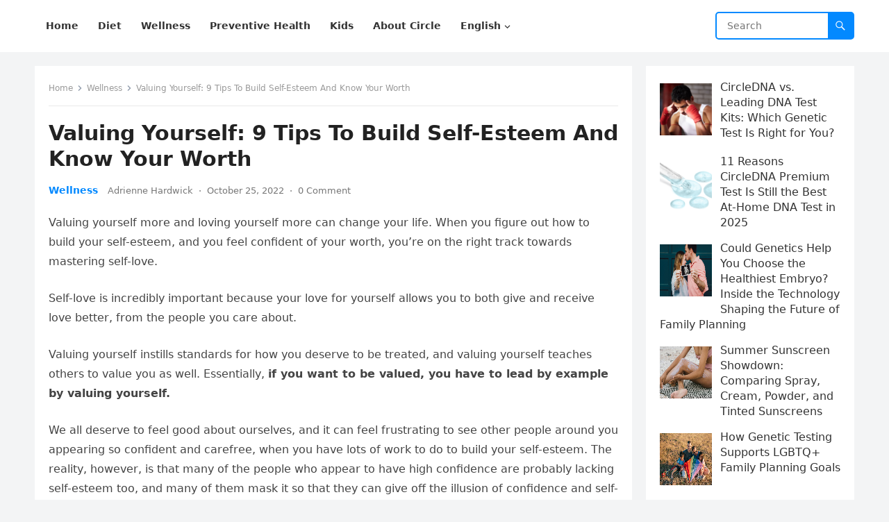

--- FILE ---
content_type: text/html; charset=UTF-8
request_url: https://magazine-admin.circledna.com/valuing-yourself-9-tips-to-build-self-esteem-and-know-your-worth/
body_size: 17706
content:
<!DOCTYPE html>
<html lang="en-US">
<head>
<!-- Google tag (gtag.js) -->
<script async src="https://www.googletagmanager.com/gtag/js?id=G-PFG140NQML"></script>
<script>
  window.dataLayer = window.dataLayer || [];
  function gtag(){dataLayer.push(arguments);}
  gtag('js', new Date());

  gtag('config', 'G-PFG140NQML');
</script>
<meta charset="UTF-8">
<meta name="viewport" content="width=device-width, initial-scale=1">
<meta http-equiv="X-UA-Compatible" content="IE=edge">
<meta name="HandheldFriendly" content="true">
<link rel="profile" href="https://gmpg.org/xfn/11">
<title>Valuing Yourself: 9 Tips To Build Self-Esteem And Know Your Worth &#8211; CircleDNA</title>
<meta name='robots' content='max-image-preview:large' />
<link rel='dns-prefetch' href='//magazine.circledna.com' />
<link rel='dns-prefetch' href='//www.googletagmanager.com' />
<link rel="alternate" type="application/rss+xml" title="CircleDNA &raquo; Feed" href="https://magazine.circledna.com/feed/" />
<link rel="alternate" type="application/rss+xml" title="CircleDNA &raquo; Comments Feed" href="https://magazine.circledna.com/comments/feed/" />
<link rel="alternate" type="application/rss+xml" title="CircleDNA &raquo; Valuing Yourself: 9 Tips To Build Self-Esteem And Know Your Worth Comments Feed" href="https://magazine.circledna.com/valuing-yourself-9-tips-to-build-self-esteem-and-know-your-worth/feed/" />
<link rel="alternate" title="oEmbed (JSON)" type="application/json+oembed" href="https://magazine.circledna.com/wp-json/oembed/1.0/embed?url=https%3A%2F%2Fmagazine.circledna.com%2Fvaluing-yourself-9-tips-to-build-self-esteem-and-know-your-worth%2F&#038;lang=en" />
<link rel="alternate" title="oEmbed (XML)" type="text/xml+oembed" href="https://magazine.circledna.com/wp-json/oembed/1.0/embed?url=https%3A%2F%2Fmagazine.circledna.com%2Fvaluing-yourself-9-tips-to-build-self-esteem-and-know-your-worth%2F&#038;format=xml&#038;lang=en" />
<style id='wp-img-auto-sizes-contain-inline-css' type='text/css'>
img:is([sizes=auto i],[sizes^="auto," i]){contain-intrinsic-size:3000px 1500px}
/*# sourceURL=wp-img-auto-sizes-contain-inline-css */
</style>
<style id='wp-emoji-styles-inline-css' type='text/css'>

	img.wp-smiley, img.emoji {
		display: inline !important;
		border: none !important;
		box-shadow: none !important;
		height: 1em !important;
		width: 1em !important;
		margin: 0 0.07em !important;
		vertical-align: -0.1em !important;
		background: none !important;
		padding: 0 !important;
	}
/*# sourceURL=wp-emoji-styles-inline-css */
</style>
<style id='wp-block-library-inline-css' type='text/css'>
:root{--wp-block-synced-color:#7a00df;--wp-block-synced-color--rgb:122,0,223;--wp-bound-block-color:var(--wp-block-synced-color);--wp-editor-canvas-background:#ddd;--wp-admin-theme-color:#007cba;--wp-admin-theme-color--rgb:0,124,186;--wp-admin-theme-color-darker-10:#006ba1;--wp-admin-theme-color-darker-10--rgb:0,107,160.5;--wp-admin-theme-color-darker-20:#005a87;--wp-admin-theme-color-darker-20--rgb:0,90,135;--wp-admin-border-width-focus:2px}@media (min-resolution:192dpi){:root{--wp-admin-border-width-focus:1.5px}}.wp-element-button{cursor:pointer}:root .has-very-light-gray-background-color{background-color:#eee}:root .has-very-dark-gray-background-color{background-color:#313131}:root .has-very-light-gray-color{color:#eee}:root .has-very-dark-gray-color{color:#313131}:root .has-vivid-green-cyan-to-vivid-cyan-blue-gradient-background{background:linear-gradient(135deg,#00d084,#0693e3)}:root .has-purple-crush-gradient-background{background:linear-gradient(135deg,#34e2e4,#4721fb 50%,#ab1dfe)}:root .has-hazy-dawn-gradient-background{background:linear-gradient(135deg,#faaca8,#dad0ec)}:root .has-subdued-olive-gradient-background{background:linear-gradient(135deg,#fafae1,#67a671)}:root .has-atomic-cream-gradient-background{background:linear-gradient(135deg,#fdd79a,#004a59)}:root .has-nightshade-gradient-background{background:linear-gradient(135deg,#330968,#31cdcf)}:root .has-midnight-gradient-background{background:linear-gradient(135deg,#020381,#2874fc)}:root{--wp--preset--font-size--normal:16px;--wp--preset--font-size--huge:42px}.has-regular-font-size{font-size:1em}.has-larger-font-size{font-size:2.625em}.has-normal-font-size{font-size:var(--wp--preset--font-size--normal)}.has-huge-font-size{font-size:var(--wp--preset--font-size--huge)}.has-text-align-center{text-align:center}.has-text-align-left{text-align:left}.has-text-align-right{text-align:right}.has-fit-text{white-space:nowrap!important}#end-resizable-editor-section{display:none}.aligncenter{clear:both}.items-justified-left{justify-content:flex-start}.items-justified-center{justify-content:center}.items-justified-right{justify-content:flex-end}.items-justified-space-between{justify-content:space-between}.screen-reader-text{border:0;clip-path:inset(50%);height:1px;margin:-1px;overflow:hidden;padding:0;position:absolute;width:1px;word-wrap:normal!important}.screen-reader-text:focus{background-color:#ddd;clip-path:none;color:#444;display:block;font-size:1em;height:auto;left:5px;line-height:normal;padding:15px 23px 14px;text-decoration:none;top:5px;width:auto;z-index:100000}html :where(.has-border-color){border-style:solid}html :where([style*=border-top-color]){border-top-style:solid}html :where([style*=border-right-color]){border-right-style:solid}html :where([style*=border-bottom-color]){border-bottom-style:solid}html :where([style*=border-left-color]){border-left-style:solid}html :where([style*=border-width]){border-style:solid}html :where([style*=border-top-width]){border-top-style:solid}html :where([style*=border-right-width]){border-right-style:solid}html :where([style*=border-bottom-width]){border-bottom-style:solid}html :where([style*=border-left-width]){border-left-style:solid}html :where(img[class*=wp-image-]){height:auto;max-width:100%}:where(figure){margin:0 0 1em}html :where(.is-position-sticky){--wp-admin--admin-bar--position-offset:var(--wp-admin--admin-bar--height,0px)}@media screen and (max-width:600px){html :where(.is-position-sticky){--wp-admin--admin-bar--position-offset:0px}}

/*# sourceURL=wp-block-library-inline-css */
</style><style id='wp-block-heading-inline-css' type='text/css'>
h1:where(.wp-block-heading).has-background,h2:where(.wp-block-heading).has-background,h3:where(.wp-block-heading).has-background,h4:where(.wp-block-heading).has-background,h5:where(.wp-block-heading).has-background,h6:where(.wp-block-heading).has-background{padding:1.25em 2.375em}h1.has-text-align-left[style*=writing-mode]:where([style*=vertical-lr]),h1.has-text-align-right[style*=writing-mode]:where([style*=vertical-rl]),h2.has-text-align-left[style*=writing-mode]:where([style*=vertical-lr]),h2.has-text-align-right[style*=writing-mode]:where([style*=vertical-rl]),h3.has-text-align-left[style*=writing-mode]:where([style*=vertical-lr]),h3.has-text-align-right[style*=writing-mode]:where([style*=vertical-rl]),h4.has-text-align-left[style*=writing-mode]:where([style*=vertical-lr]),h4.has-text-align-right[style*=writing-mode]:where([style*=vertical-rl]),h5.has-text-align-left[style*=writing-mode]:where([style*=vertical-lr]),h5.has-text-align-right[style*=writing-mode]:where([style*=vertical-rl]),h6.has-text-align-left[style*=writing-mode]:where([style*=vertical-lr]),h6.has-text-align-right[style*=writing-mode]:where([style*=vertical-rl]){rotate:180deg}
/*# sourceURL=http://magazine.circledna.com/wp-includes/blocks/heading/style.min.css */
</style>
<style id='wp-block-page-list-inline-css' type='text/css'>
.wp-block-navigation .wp-block-page-list{align-items:var(--navigation-layout-align,initial);background-color:inherit;display:flex;flex-direction:var(--navigation-layout-direction,initial);flex-wrap:var(--navigation-layout-wrap,wrap);justify-content:var(--navigation-layout-justify,initial)}.wp-block-navigation .wp-block-navigation-item{background-color:inherit}.wp-block-page-list{box-sizing:border-box}
/*# sourceURL=http://magazine.circledna.com/wp-includes/blocks/page-list/style.min.css */
</style>
<style id='wp-block-paragraph-inline-css' type='text/css'>
.is-small-text{font-size:.875em}.is-regular-text{font-size:1em}.is-large-text{font-size:2.25em}.is-larger-text{font-size:3em}.has-drop-cap:not(:focus):first-letter{float:left;font-size:8.4em;font-style:normal;font-weight:100;line-height:.68;margin:.05em .1em 0 0;text-transform:uppercase}body.rtl .has-drop-cap:not(:focus):first-letter{float:none;margin-left:.1em}p.has-drop-cap.has-background{overflow:hidden}:root :where(p.has-background){padding:1.25em 2.375em}:where(p.has-text-color:not(.has-link-color)) a{color:inherit}p.has-text-align-left[style*="writing-mode:vertical-lr"],p.has-text-align-right[style*="writing-mode:vertical-rl"]{rotate:180deg}
/*# sourceURL=http://magazine.circledna.com/wp-includes/blocks/paragraph/style.min.css */
</style>
<style id='global-styles-inline-css' type='text/css'>
:root{--wp--preset--aspect-ratio--square: 1;--wp--preset--aspect-ratio--4-3: 4/3;--wp--preset--aspect-ratio--3-4: 3/4;--wp--preset--aspect-ratio--3-2: 3/2;--wp--preset--aspect-ratio--2-3: 2/3;--wp--preset--aspect-ratio--16-9: 16/9;--wp--preset--aspect-ratio--9-16: 9/16;--wp--preset--color--black: #000000;--wp--preset--color--cyan-bluish-gray: #abb8c3;--wp--preset--color--white: #ffffff;--wp--preset--color--pale-pink: #f78da7;--wp--preset--color--vivid-red: #cf2e2e;--wp--preset--color--luminous-vivid-orange: #ff6900;--wp--preset--color--luminous-vivid-amber: #fcb900;--wp--preset--color--light-green-cyan: #7bdcb5;--wp--preset--color--vivid-green-cyan: #00d084;--wp--preset--color--pale-cyan-blue: #8ed1fc;--wp--preset--color--vivid-cyan-blue: #0693e3;--wp--preset--color--vivid-purple: #9b51e0;--wp--preset--gradient--vivid-cyan-blue-to-vivid-purple: linear-gradient(135deg,rgb(6,147,227) 0%,rgb(155,81,224) 100%);--wp--preset--gradient--light-green-cyan-to-vivid-green-cyan: linear-gradient(135deg,rgb(122,220,180) 0%,rgb(0,208,130) 100%);--wp--preset--gradient--luminous-vivid-amber-to-luminous-vivid-orange: linear-gradient(135deg,rgb(252,185,0) 0%,rgb(255,105,0) 100%);--wp--preset--gradient--luminous-vivid-orange-to-vivid-red: linear-gradient(135deg,rgb(255,105,0) 0%,rgb(207,46,46) 100%);--wp--preset--gradient--very-light-gray-to-cyan-bluish-gray: linear-gradient(135deg,rgb(238,238,238) 0%,rgb(169,184,195) 100%);--wp--preset--gradient--cool-to-warm-spectrum: linear-gradient(135deg,rgb(74,234,220) 0%,rgb(151,120,209) 20%,rgb(207,42,186) 40%,rgb(238,44,130) 60%,rgb(251,105,98) 80%,rgb(254,248,76) 100%);--wp--preset--gradient--blush-light-purple: linear-gradient(135deg,rgb(255,206,236) 0%,rgb(152,150,240) 100%);--wp--preset--gradient--blush-bordeaux: linear-gradient(135deg,rgb(254,205,165) 0%,rgb(254,45,45) 50%,rgb(107,0,62) 100%);--wp--preset--gradient--luminous-dusk: linear-gradient(135deg,rgb(255,203,112) 0%,rgb(199,81,192) 50%,rgb(65,88,208) 100%);--wp--preset--gradient--pale-ocean: linear-gradient(135deg,rgb(255,245,203) 0%,rgb(182,227,212) 50%,rgb(51,167,181) 100%);--wp--preset--gradient--electric-grass: linear-gradient(135deg,rgb(202,248,128) 0%,rgb(113,206,126) 100%);--wp--preset--gradient--midnight: linear-gradient(135deg,rgb(2,3,129) 0%,rgb(40,116,252) 100%);--wp--preset--font-size--small: 13px;--wp--preset--font-size--medium: 20px;--wp--preset--font-size--large: 36px;--wp--preset--font-size--x-large: 42px;--wp--preset--spacing--20: 0.44rem;--wp--preset--spacing--30: 0.67rem;--wp--preset--spacing--40: 1rem;--wp--preset--spacing--50: 1.5rem;--wp--preset--spacing--60: 2.25rem;--wp--preset--spacing--70: 3.38rem;--wp--preset--spacing--80: 5.06rem;--wp--preset--shadow--natural: 6px 6px 9px rgba(0, 0, 0, 0.2);--wp--preset--shadow--deep: 12px 12px 50px rgba(0, 0, 0, 0.4);--wp--preset--shadow--sharp: 6px 6px 0px rgba(0, 0, 0, 0.2);--wp--preset--shadow--outlined: 6px 6px 0px -3px rgb(255, 255, 255), 6px 6px rgb(0, 0, 0);--wp--preset--shadow--crisp: 6px 6px 0px rgb(0, 0, 0);}:where(.is-layout-flex){gap: 0.5em;}:where(.is-layout-grid){gap: 0.5em;}body .is-layout-flex{display: flex;}.is-layout-flex{flex-wrap: wrap;align-items: center;}.is-layout-flex > :is(*, div){margin: 0;}body .is-layout-grid{display: grid;}.is-layout-grid > :is(*, div){margin: 0;}:where(.wp-block-columns.is-layout-flex){gap: 2em;}:where(.wp-block-columns.is-layout-grid){gap: 2em;}:where(.wp-block-post-template.is-layout-flex){gap: 1.25em;}:where(.wp-block-post-template.is-layout-grid){gap: 1.25em;}.has-black-color{color: var(--wp--preset--color--black) !important;}.has-cyan-bluish-gray-color{color: var(--wp--preset--color--cyan-bluish-gray) !important;}.has-white-color{color: var(--wp--preset--color--white) !important;}.has-pale-pink-color{color: var(--wp--preset--color--pale-pink) !important;}.has-vivid-red-color{color: var(--wp--preset--color--vivid-red) !important;}.has-luminous-vivid-orange-color{color: var(--wp--preset--color--luminous-vivid-orange) !important;}.has-luminous-vivid-amber-color{color: var(--wp--preset--color--luminous-vivid-amber) !important;}.has-light-green-cyan-color{color: var(--wp--preset--color--light-green-cyan) !important;}.has-vivid-green-cyan-color{color: var(--wp--preset--color--vivid-green-cyan) !important;}.has-pale-cyan-blue-color{color: var(--wp--preset--color--pale-cyan-blue) !important;}.has-vivid-cyan-blue-color{color: var(--wp--preset--color--vivid-cyan-blue) !important;}.has-vivid-purple-color{color: var(--wp--preset--color--vivid-purple) !important;}.has-black-background-color{background-color: var(--wp--preset--color--black) !important;}.has-cyan-bluish-gray-background-color{background-color: var(--wp--preset--color--cyan-bluish-gray) !important;}.has-white-background-color{background-color: var(--wp--preset--color--white) !important;}.has-pale-pink-background-color{background-color: var(--wp--preset--color--pale-pink) !important;}.has-vivid-red-background-color{background-color: var(--wp--preset--color--vivid-red) !important;}.has-luminous-vivid-orange-background-color{background-color: var(--wp--preset--color--luminous-vivid-orange) !important;}.has-luminous-vivid-amber-background-color{background-color: var(--wp--preset--color--luminous-vivid-amber) !important;}.has-light-green-cyan-background-color{background-color: var(--wp--preset--color--light-green-cyan) !important;}.has-vivid-green-cyan-background-color{background-color: var(--wp--preset--color--vivid-green-cyan) !important;}.has-pale-cyan-blue-background-color{background-color: var(--wp--preset--color--pale-cyan-blue) !important;}.has-vivid-cyan-blue-background-color{background-color: var(--wp--preset--color--vivid-cyan-blue) !important;}.has-vivid-purple-background-color{background-color: var(--wp--preset--color--vivid-purple) !important;}.has-black-border-color{border-color: var(--wp--preset--color--black) !important;}.has-cyan-bluish-gray-border-color{border-color: var(--wp--preset--color--cyan-bluish-gray) !important;}.has-white-border-color{border-color: var(--wp--preset--color--white) !important;}.has-pale-pink-border-color{border-color: var(--wp--preset--color--pale-pink) !important;}.has-vivid-red-border-color{border-color: var(--wp--preset--color--vivid-red) !important;}.has-luminous-vivid-orange-border-color{border-color: var(--wp--preset--color--luminous-vivid-orange) !important;}.has-luminous-vivid-amber-border-color{border-color: var(--wp--preset--color--luminous-vivid-amber) !important;}.has-light-green-cyan-border-color{border-color: var(--wp--preset--color--light-green-cyan) !important;}.has-vivid-green-cyan-border-color{border-color: var(--wp--preset--color--vivid-green-cyan) !important;}.has-pale-cyan-blue-border-color{border-color: var(--wp--preset--color--pale-cyan-blue) !important;}.has-vivid-cyan-blue-border-color{border-color: var(--wp--preset--color--vivid-cyan-blue) !important;}.has-vivid-purple-border-color{border-color: var(--wp--preset--color--vivid-purple) !important;}.has-vivid-cyan-blue-to-vivid-purple-gradient-background{background: var(--wp--preset--gradient--vivid-cyan-blue-to-vivid-purple) !important;}.has-light-green-cyan-to-vivid-green-cyan-gradient-background{background: var(--wp--preset--gradient--light-green-cyan-to-vivid-green-cyan) !important;}.has-luminous-vivid-amber-to-luminous-vivid-orange-gradient-background{background: var(--wp--preset--gradient--luminous-vivid-amber-to-luminous-vivid-orange) !important;}.has-luminous-vivid-orange-to-vivid-red-gradient-background{background: var(--wp--preset--gradient--luminous-vivid-orange-to-vivid-red) !important;}.has-very-light-gray-to-cyan-bluish-gray-gradient-background{background: var(--wp--preset--gradient--very-light-gray-to-cyan-bluish-gray) !important;}.has-cool-to-warm-spectrum-gradient-background{background: var(--wp--preset--gradient--cool-to-warm-spectrum) !important;}.has-blush-light-purple-gradient-background{background: var(--wp--preset--gradient--blush-light-purple) !important;}.has-blush-bordeaux-gradient-background{background: var(--wp--preset--gradient--blush-bordeaux) !important;}.has-luminous-dusk-gradient-background{background: var(--wp--preset--gradient--luminous-dusk) !important;}.has-pale-ocean-gradient-background{background: var(--wp--preset--gradient--pale-ocean) !important;}.has-electric-grass-gradient-background{background: var(--wp--preset--gradient--electric-grass) !important;}.has-midnight-gradient-background{background: var(--wp--preset--gradient--midnight) !important;}.has-small-font-size{font-size: var(--wp--preset--font-size--small) !important;}.has-medium-font-size{font-size: var(--wp--preset--font-size--medium) !important;}.has-large-font-size{font-size: var(--wp--preset--font-size--large) !important;}.has-x-large-font-size{font-size: var(--wp--preset--font-size--x-large) !important;}
/*# sourceURL=global-styles-inline-css */
</style>

<style id='classic-theme-styles-inline-css' type='text/css'>
/*! This file is auto-generated */
.wp-block-button__link{color:#fff;background-color:#32373c;border-radius:9999px;box-shadow:none;text-decoration:none;padding:calc(.667em + 2px) calc(1.333em + 2px);font-size:1.125em}.wp-block-file__button{background:#32373c;color:#fff;text-decoration:none}
/*# sourceURL=/wp-includes/css/classic-themes.min.css */
</style>
<link rel='stylesheet' id='blogsite-fontawesome-style-css' href="https://magazine.circledna.com/wp-content/themes/blogsite/assets/css/font-awesome.css?ver=6.9" type='text/css' media='all' />
<link rel='stylesheet' id='blogsite-genericons-style-css' href="https://magazine.circledna.com/wp-content/themes/blogsite/genericons/genericons.css?ver=6.9" type='text/css' media='all' />
<link rel='stylesheet' id='blogsite-style-css' href="https://magazine.circledna.com/wp-content/themes/blogsite/style.css?ver=20230701" type='text/css' media='all' />
<link rel='stylesheet' id='blogsite-responsive-style-css' href="https://magazine.circledna.com/wp-content/themes/blogsite/responsive.css?ver=20230701" type='text/css' media='all' />
<link rel='stylesheet' id='recent-posts-widget-with-thumbnails-public-style-css' href="https://magazine.circledna.com/wp-content/plugins/recent-posts-widget-with-thumbnails/public.css?ver=7.1.1" type='text/css' media='all' />
<script type="text/javascript" src="https://magazine.circledna.com/wp-includes/js/jquery/jquery.min.js?ver=3.7.1" id="jquery-core-js"></script>
<script type="text/javascript" src="https://magazine.circledna.com/wp-includes/js/jquery/jquery-migrate.min.js?ver=3.4.1" id="jquery-migrate-js"></script>
<link rel="https://api.w.org/" href="https://magazine.circledna.com/wp-json/" /><link rel="alternate" title="JSON" type="application/json" href="https://magazine.circledna.com/wp-json/wp/v2/posts/915" /><link rel="EditURI" type="application/rsd+xml" title="RSD" href="https://magazine.circledna.com/xmlrpc.php?rsd" />
<meta name="generator" content="WordPress 6.9" />
<link rel="canonical" href="https://magazine.circledna.com/valuing-yourself-9-tips-to-build-self-esteem-and-know-your-worth/" />
<link rel='shortlink' href='https://magazine.circledna.com/?p=915' />
<meta name="generator" content="Site Kit by Google 1.170.0" /><link rel="pingback" href="https://magazine.circledna.com/xmlrpc.php"><link rel="icon" href="https://magazine.circledna.com/wp-content/uploads/2025/06/cropped-C-512-32x32.png" sizes="32x32" />
<link rel="icon" href="https://magazine.circledna.com/wp-content/uploads/2025/06/cropped-C-512-192x192.png" sizes="192x192" />
<link rel="apple-touch-icon" href="https://magazine.circledna.com/wp-content/uploads/2025/06/cropped-C-512-180x180.png" />
<meta name="msapplication-TileImage" content="http://magazine.circledna.com/wp-content/uploads/2025/06/cropped-C-512-270x270.png" />
</head>

<body class="wp-singular post-template-default single single-post postid-915 single-format-standard wp-embed-responsive wp-theme-blogsite group-blog">


<div id="page" class="site">

	<a class="skip-link screen-reader-text" href="#content">Skip to content</a>

	<header id="masthead" class="site-header clear">

		
		<div class="container">

			<div class="site-branding">

				
				
			</div><!-- .site-branding -->		

			<nav id="primary-nav" class="primary-navigation">

				<div class="menu-en_top-container"><ul id="primary-menu" class="sf-menu"><li id="menu-item-2221" class="menu-item menu-item-type-custom menu-item-object-custom menu-item-2221"><a href="https://circledna.com/blog/"><span class="menu-text">Home</span></a></li>
<li id="menu-item-2246" class="menu-item menu-item-type-taxonomy menu-item-object-category menu-item-2246"><a href="https://magazine.circledna.com/category/diet/"><span class="menu-text">Diet</span></a></li>
<li id="menu-item-2248" class="menu-item menu-item-type-taxonomy menu-item-object-category current-post-ancestor current-menu-parent current-post-parent menu-item-2248"><a href="https://magazine.circledna.com/category/wellness/"><span class="menu-text">Wellness</span></a></li>
<li id="menu-item-2247" class="menu-item menu-item-type-taxonomy menu-item-object-category menu-item-2247"><a href="https://magazine.circledna.com/category/preventive-health/"><span class="menu-text">Preventive Health</span></a></li>
<li id="menu-item-8064" class="menu-item menu-item-type-taxonomy menu-item-object-category menu-item-8064"><a href="https://magazine.circledna.com/category/kids/"><span class="menu-text">Kids</span></a></li>
<li id="menu-item-5664" class="menu-item menu-item-type-custom menu-item-object-custom menu-item-5664"><a href="https://circledna.com"><span class="menu-text">About Circle</span></a></li>
<li id="menu-item-5743" class="pll-parent-menu-item menu-item menu-item-type-custom menu-item-object-custom menu-item-has-children menu-item-5743"><a href="#pll_switcher"><span class="menu-text">English</span></a><span class="icon"></span>
<ul class="sub-menu">
	<li id="menu-item-5743-en" class="lang-item lang-item-5 lang-item-en current-lang lang-item-first menu-item menu-item-type-custom menu-item-object-custom menu-item-5743-en"><a href="https://magazine.circledna.com/valuing-yourself-9-tips-to-build-self-esteem-and-know-your-worth/" hreflang="en-US" lang="en-US"><span class="menu-text">English</span></a></li>
	<li id="menu-item-5743-zh" class="lang-item lang-item-8 lang-item-zh no-translation menu-item menu-item-type-custom menu-item-object-custom menu-item-5743-zh"><a href="https://magazine.circledna.com/zh/" hreflang="zh-HK" lang="zh-HK"><span class="menu-text">中文 (繁体)</span></a></li>
	<li id="menu-item-5743-zh-cn" class="lang-item lang-item-12 lang-item-zh-cn no-translation menu-item menu-item-type-custom menu-item-object-custom menu-item-5743-zh-cn"><a href="https://magazine.circledna.com/zh-cn/" hreflang="zh-CN" lang="zh-CN"><span class="menu-text">中文 (简体)</span></a></li>
	<li id="menu-item-5743-ja" class="lang-item lang-item-16 lang-item-ja no-translation menu-item menu-item-type-custom menu-item-object-custom menu-item-5743-ja"><a href="https://magazine.circledna.com/ja/" hreflang="ja" lang="ja"><span class="menu-text">日本語</span></a></li>
	<li id="menu-item-5743-ko" class="lang-item lang-item-20 lang-item-ko no-translation menu-item menu-item-type-custom menu-item-object-custom menu-item-5743-ko"><a href="https://magazine.circledna.com/ko/" hreflang="ko-KR" lang="ko-KR"><span class="menu-text">한국어</span></a></li>
	<li id="menu-item-5743-es" class="lang-item lang-item-4204 lang-item-es no-translation menu-item menu-item-type-custom menu-item-object-custom menu-item-5743-es"><a href="https://magazine.circledna.com/es/" hreflang="es-ES" lang="es-ES"><span class="menu-text">Español</span></a></li>
	<li id="menu-item-5743-fr" class="lang-item lang-item-4214 lang-item-fr no-translation menu-item menu-item-type-custom menu-item-object-custom menu-item-5743-fr"><a href="https://magazine.circledna.com/fr/" hreflang="fr-FR" lang="fr-FR"><span class="menu-text">Français</span></a></li>
	<li id="menu-item-5743-de" class="lang-item lang-item-4252 lang-item-de no-translation menu-item menu-item-type-custom menu-item-object-custom menu-item-5743-de"><a href="https://magazine.circledna.com/de/" hreflang="de-DE" lang="de-DE"><span class="menu-text">Deutsch</span></a></li>
</ul>
</li>
</ul></div>
			</nav><!-- #primary-nav -->

			<div class="header-search">
				<form id="searchform" method="get" action="https://magazine.circledna.com/">
					<input type="search" name="s" class="search-input" placeholder="Search" autocomplete="off">
					<button type="submit" class="search-submit"><span class="genericon genericon-search"></span></button>		
				</form>
			</div><!-- .header-search -->

			<div class="header-toggles">
				<button class="toggle nav-toggle mobile-nav-toggle" data-toggle-target=".menu-modal"  data-toggle-body-class="showing-menu-modal" aria-expanded="false" data-set-focus=".close-nav-toggle">
					<span class="toggle-inner">
						<span class="toggle-icon">
							<svg class="svg-icon" aria-hidden="true" role="img" focusable="false" xmlns="http://www.w3.org/2000/svg" width="26" height="7" viewBox="0 0 26 7"><path fill-rule="evenodd" d="M332.5,45 C330.567003,45 329,43.4329966 329,41.5 C329,39.5670034 330.567003,38 332.5,38 C334.432997,38 336,39.5670034 336,41.5 C336,43.4329966 334.432997,45 332.5,45 Z M342,45 C340.067003,45 338.5,43.4329966 338.5,41.5 C338.5,39.5670034 340.067003,38 342,38 C343.932997,38 345.5,39.5670034 345.5,41.5 C345.5,43.4329966 343.932997,45 342,45 Z M351.5,45 C349.567003,45 348,43.4329966 348,41.5 C348,39.5670034 349.567003,38 351.5,38 C353.432997,38 355,39.5670034 355,41.5 C355,43.4329966 353.432997,45 351.5,45 Z" transform="translate(-329 -38)" /></svg>						</span>
						<span class="toggle-text">Menu</span>
					</span>
				</button><!-- .nav-toggle -->
			</div><!-- .header-toggles -->
			
		</div><!-- .container -->

	</header><!-- #masthead -->	

	<div class="menu-modal cover-modal header-footer-group" data-modal-target-string=".menu-modal">

		<div class="menu-modal-inner modal-inner">

			<div class="menu-wrapper section-inner">

				<div class="menu-top">

					<button class="toggle close-nav-toggle fill-children-current-color" data-toggle-target=".menu-modal" data-toggle-body-class="showing-menu-modal" aria-expanded="false" data-set-focus=".menu-modal">
						<span class="toggle-text">Close Menu</span>
						<svg class="svg-icon" aria-hidden="true" role="img" focusable="false" xmlns="http://www.w3.org/2000/svg" width="16" height="16" viewBox="0 0 16 16"><polygon fill="" fill-rule="evenodd" points="6.852 7.649 .399 1.195 1.445 .149 7.899 6.602 14.352 .149 15.399 1.195 8.945 7.649 15.399 14.102 14.352 15.149 7.899 8.695 1.445 15.149 .399 14.102" /></svg>					</button><!-- .nav-toggle -->

					
					<nav class="mobile-menu" aria-label="Mobile" role="navigation">

						<ul class="modal-menu reset-list-style">

						<li class="menu-item menu-item-type-custom menu-item-object-custom menu-item-2221"><div class="ancestor-wrapper"><a href="https://circledna.com/blog/">Home</a></div><!-- .ancestor-wrapper --></li>
<li class="menu-item menu-item-type-taxonomy menu-item-object-category menu-item-2246"><div class="ancestor-wrapper"><a href="https://magazine.circledna.com/category/diet/">Diet</a></div><!-- .ancestor-wrapper --></li>
<li class="menu-item menu-item-type-taxonomy menu-item-object-category current-post-ancestor current-menu-parent current-post-parent menu-item-2248"><div class="ancestor-wrapper"><a href="https://magazine.circledna.com/category/wellness/">Wellness</a></div><!-- .ancestor-wrapper --></li>
<li class="menu-item menu-item-type-taxonomy menu-item-object-category menu-item-2247"><div class="ancestor-wrapper"><a href="https://magazine.circledna.com/category/preventive-health/">Preventive Health</a></div><!-- .ancestor-wrapper --></li>
<li class="menu-item menu-item-type-taxonomy menu-item-object-category menu-item-8064"><div class="ancestor-wrapper"><a href="https://magazine.circledna.com/category/kids/">Kids</a></div><!-- .ancestor-wrapper --></li>
<li class="menu-item menu-item-type-custom menu-item-object-custom menu-item-5664"><div class="ancestor-wrapper"><a href="https://circledna.com">About Circle</a></div><!-- .ancestor-wrapper --></li>
<li class="pll-parent-menu-item menu-item menu-item-type-custom menu-item-object-custom menu-item-has-children menu-item-5743"><div class="ancestor-wrapper"><a href="#pll_switcher">English</a><button class="toggle sub-menu-toggle fill-children-current-color" data-toggle-target=".menu-modal .menu-item-5743 > .sub-menu" data-toggle-type="slidetoggle" data-toggle-duration="250" aria-expanded="false"><span class="screen-reader-text">Show sub menu</span><svg class="svg-icon" aria-hidden="true" role="img" focusable="false" xmlns="http://www.w3.org/2000/svg" width="20" height="12" viewBox="0 0 20 12"><polygon fill="" fill-rule="evenodd" points="1319.899 365.778 1327.678 358 1329.799 360.121 1319.899 370.021 1310 360.121 1312.121 358" transform="translate(-1310 -358)" /></svg></button></div><!-- .ancestor-wrapper -->
<ul class="sub-menu">
	<li class="lang-item lang-item-5 lang-item-en current-lang lang-item-first menu-item menu-item-type-custom menu-item-object-custom menu-item-5743-en"><div class="ancestor-wrapper"><a href="https://magazine.circledna.com/valuing-yourself-9-tips-to-build-self-esteem-and-know-your-worth/" hreflang="en-US" lang="en-US">English</a></div><!-- .ancestor-wrapper --></li>
	<li class="lang-item lang-item-8 lang-item-zh no-translation menu-item menu-item-type-custom menu-item-object-custom menu-item-5743-zh"><div class="ancestor-wrapper"><a href="https://magazine.circledna.com/zh/" hreflang="zh-HK" lang="zh-HK">中文 (繁体)</a></div><!-- .ancestor-wrapper --></li>
	<li class="lang-item lang-item-12 lang-item-zh-cn no-translation menu-item menu-item-type-custom menu-item-object-custom menu-item-5743-zh-cn"><div class="ancestor-wrapper"><a href="https://magazine.circledna.com/zh-cn/" hreflang="zh-CN" lang="zh-CN">中文 (简体)</a></div><!-- .ancestor-wrapper --></li>
	<li class="lang-item lang-item-16 lang-item-ja no-translation menu-item menu-item-type-custom menu-item-object-custom menu-item-5743-ja"><div class="ancestor-wrapper"><a href="https://magazine.circledna.com/ja/" hreflang="ja" lang="ja">日本語</a></div><!-- .ancestor-wrapper --></li>
	<li class="lang-item lang-item-20 lang-item-ko no-translation menu-item menu-item-type-custom menu-item-object-custom menu-item-5743-ko"><div class="ancestor-wrapper"><a href="https://magazine.circledna.com/ko/" hreflang="ko-KR" lang="ko-KR">한국어</a></div><!-- .ancestor-wrapper --></li>
	<li class="lang-item lang-item-4204 lang-item-es no-translation menu-item menu-item-type-custom menu-item-object-custom menu-item-5743-es"><div class="ancestor-wrapper"><a href="https://magazine.circledna.com/es/" hreflang="es-ES" lang="es-ES">Español</a></div><!-- .ancestor-wrapper --></li>
	<li class="lang-item lang-item-4214 lang-item-fr no-translation menu-item menu-item-type-custom menu-item-object-custom menu-item-5743-fr"><div class="ancestor-wrapper"><a href="https://magazine.circledna.com/fr/" hreflang="fr-FR" lang="fr-FR">Français</a></div><!-- .ancestor-wrapper --></li>
	<li class="lang-item lang-item-4252 lang-item-de no-translation menu-item menu-item-type-custom menu-item-object-custom menu-item-5743-de"><div class="ancestor-wrapper"><a href="https://magazine.circledna.com/de/" hreflang="de-DE" lang="de-DE">Deutsch</a></div><!-- .ancestor-wrapper --></li>
</ul>
</li>

						</ul>

					</nav>

				</div><!-- .menu-top -->

			</div><!-- .menu-wrapper -->

		</div><!-- .menu-modal-inner -->

	</div><!-- .menu-modal -->	

<div class="header-space"></div>

<div id="content" class="site-content container  clear">

	<div id="primary" class="content-area">

		<main id="main" class="site-main" >

		
<article id="post-915" class="post-915 post type-post status-publish format-standard has-post-thumbnail hentry category-wellness tag-and tag-anti-gravity-yoga tag-build tag-confidence tag-fathers-day tag-healthy-meal tag-healthy-meals tag-hobbies tag-know tag-self-esteem tag-tips tag-valuing tag-wellness tag-worth tag-your tag-yourself">

	<div class="breadcrumbs">
		<span class="breadcrumbs-nav">
			<a href="https://magazine.circledna.com">Home</a>
			<span class="post-category"><a href="https://magazine.circledna.com/category/wellness/">Wellness</a> </span>
			<span class="post-title">Valuing Yourself: 9 Tips To Build Self-Esteem And Know Your Worth</span>
		</span>
	</div>

	<header class="entry-header">	

		<h1 class="entry-title">Valuing Yourself: 9 Tips To Build Self-Esteem And Know Your Worth</h1>
		<div class="entry-meta">

	<span class="entry-category"><a href="https://magazine.circledna.com/category/wellness/">Wellness</a> </span>
	<span class="entry-author"><a href="https://magazine.circledna.com/author/adrienne-hardwick/" title="Posts by Adrienne Hardwick" rel="author">Adrienne Hardwick</a></span>
	<span class="sep author-sep">&middot;</span>	
	<span class="entry-date">October 25, 2022</span>
	<span class="sep">&middot;</span>
	<span class='entry-comment'><a href="https://magazine.circledna.com/valuing-yourself-9-tips-to-build-self-esteem-and-know-your-worth/#respond" class="comments-link" >0 Comment</a></span>
	
</div>
		
	</header><!-- .entry-header -->

	<div class="entry-content">

		<p>Valuing yourself more and loving yourself more can change your life. When you figure out how to build your self-esteem, and you feel confident of your worth, you’re on the right track towards mastering self-love.</p>
<p>Self-love is incredibly important because your love for yourself allows you to both give and receive love better, from the people you care about.</p>
<p>Valuing yourself instills standards for how you deserve to be treated, and valuing yourself teaches others to value you as well. Essentially, <strong>if you want to be valued, you have to lead by example by valuing yourself.</strong></p>
<p>We all deserve to feel good about ourselves, and it can feel frustrating to see other people around you appearing so confident and carefree, when you have lots of work to do to build your self-esteem. The reality, however, is that many of the people who appear to have high confidence are probably lacking self-esteem too, and many of them mask it so that they can give off the illusion of confidence and self-worth. </p>
<p>The idea of faking it until you make it is nothing but a bandaid on a deep-rooted problem, and low self-esteem is a pandemic that has been plaguing us for decades. In this guide, we’re going to give you some tips on how to build your self-esteem up so that you can learn to love yourself but also see how much you’re really worth (hint: it’s a lot).</p>
<h3 id="the-meaning-of-self-esteem">The Meaning of Self-Esteem</h3>
<p>Self-esteem refers to our opinions of ourselves and our faith (or lack thereof) in our abilities. The amount of self-esteem we have tends to be influenced by things like our support system, our confidence, identity, and sense of belonging. People can have high self-esteem, low self-esteem, or even find themselves sitting in the middle. </p>
<p>Valuing yourself requires high self-esteem, as does <a target="_new0.4388154404599363" href="https://circledna.com/blog/heres-what-can-happen-when-you-practice-self-love-daily/" rel="noopener">real self-love</a>.</p>
<p>When you have low self-esteem, it means that you lack confidence in yourself and your abilities, you struggle to love yourself. It can mean you feel as though you don’t belong with your family and friends, and you have a sense of not being good enough. You might have doubts about your sexuality or identity, and it can make you feel lost as a person. </p>
<p><a target="_new0.4388154404599363" href="https://www.frontiersin.org/articles/10.3389/fpsyt.2019.00698/full" rel="noopener">Research</a> has shown that low self-esteem can be caused by events in our lives such as trauma or abuse, but also by the manifestation of mental health issues like anxiety and depression. </p>
<p>Those who have high self-esteem are confident in themselves and their ability to face challenges head-on. They are certain of who they are and feel comfortable in their own skin, giving them more confidence. They feel as though they belong, and their sense of identity is bulletproof.</p>
<figure class="kg-card kg-image-card"><img decoding="async" src="https://circledna.com/blog/wp-content/uploads/2023/08/content_images_2022_10_self-esteem-2.jpg"></figure>
<h3 id="valuing-yourself-how-to-improve-your-self-esteem">Valuing Yourself: How to Improve Your Self-Esteem</h3>
<p>It is important to remember that you can’t improve your self-esteem overnight. It takes time, and you might find that it can be a challenging journey. Regardless, we have some great advice to help you start out so that you can learn to love yourself more, and start truly valuing yourself:</p>
<h3 id="learn-to-be-kind-to-yourself">Learn to be Kind to Yourself</h3>
<p>You have to remember to <a target="_new0.4388154404599363" href="https://circledna.com/blog/why-being-kind-to-yourself-is-so-important/" rel="noopener">be kind to yourself</a>. Before you chastise yourself or tell yourself that you aren’t good enough, take a moment and ask yourself if you would tell your best friend the same thing. Chances are that you wouldn’t talk to your best friend like that, so why are you talking to yourself like that? Try to challenge negative thoughts when they arise, so you can combat negative self-talk.</p>
<h3 id="valuing-yourself-by-being-proud-of-yourself">Valuing Yourself by Being Proud of Yourself</h3>
<p>When you accomplish something, don’t hold back in feeling proud of yourself. It doesn’t matter what you did; if it was something you’ve been wanting to do or have been too afraid to do and you did it, well, you deserve to be proud of yourself. Self-validation is an important step toward valuing yourself, and it’s one of the stepping stones to learning how to be kinder to yourself.</p>
<h3 id="get-to-know-yourself-better">Get to Know Yourself Better</h3>
<p>Getting to know yourself better, for example <a target="_new0.4388154404599363" href="https://circledna.com/premium?utm_source=blog&amp;utm_medium=referral&amp;utm_campaign=&amp;utm_format=&amp;utm_creator=&amp;utm_content=valuing-yourself-9-tips-to-build-self-esteem-and-know-your-worth" rel="noopener">by taking a DNA test</a> and learning all about what talents lie in your DNA, can provide you with a stronger sense of self. Having a good sense of self and understanding who you are is something that definitely helps improve your self-esteem. Getting to know yourself better will help you know your worth.</p>
<h3 id="everyone-makes-mistakes-don%E2%80%99t-have-impossibly-high-standards-for-yourself">Everyone Makes Mistakes: Don’t Have Impossibly High Standards For Yourself</h3>
<p>You’re only human, and you need to stop holding yourself to impossibly high standards. Everyone makes mistakes, everyone gets things wrong, and you are no exception to that rule. It doesn’t mean you are worth any less or you deserve punishment of any kind. All it means is that you need to learn to accept that it’s ok to get it wrong and figure out how to avoid it next time.</p>
<h3 id="stop-comparing-yourself-to-others">Stop Comparing Yourself to Others</h3>
<p>Everyone is on their own path, and none of them is identical to yours. You might see friends and colleagues who are already settled down, have that promotion and have decided on their career path, and you haven’t. That’s ok. We all move at our own speeds, and when you start to focus on your own success instead of other people’s, you also start to see your own growth.</p>
<h3 id="focus-on-the-things-you-can-change">Focus on the Things You Can Change</h3>
<p>Not everything can be fixed or changed, and that’s ok. Stop focusing on the aspects of your life that you have no control over and start looking at the parts that you can change. When you start making these little alterations in your life, things will start to feel more in your control, and it helps to build your confidence. Sometimes, it even helps the things you can’t change, change.</p>
<h3 id="do-what-makes-you-happy">Do What Makes You Happy</h3>
<p>You have to learn to put yourself first sometimes, and that means doing things that make you happy. Carve some time out each week just for you, and put focus on the things that bring you joy in life. Take up new hobbies, change your job, or even go on a trip. Whatever is within your means and will make you feel good &#8211; do it.</p>
<h3 id="celebrate-the-little-things">Celebrate the Little Things</h3>
<p>Maybe you baked something or cooked for the first time in a while. Maybe you finally did the laundry or found the energy to get a load of bills paid. No matter how small, celebrate the little things you have done for yourself. Celebrating the little things helps us to feel proud of ourselves and build that sense of personal success, which leads to more confidence.</p>
<h3 id="set-healthy-boundaries-in-relationships">Set Healthy Boundaries in Relationships</h3>
<p>People with low self-esteem tend to be people pleasers, and this means there are little to no boundaries in their relationships. You need to be the change you want to see and set <a target="_new0.4388154404599363" href="https://circledna.com/blog/your-guide-to-setting-healthy-boundaries/" rel="noopener">healthy boundaries</a> with the people you love. Stand your ground, put yourself first, and say no sometimes. The only person you really need to please is yourself.</p>
<figure class="kg-card kg-image-card"><img decoding="async" src="https://circledna.com/blog/wp-content/uploads/2023/08/content_images_2022_10_Cut-Out-Toxic-People.jpg"></figure>
<h3 id="cut-out-toxic-people">Cut Out Toxic People</h3>
<p>It doesn’t matter if they are friends, family, or your significant other; if you have toxic people in your life, they are only going to bring you down and make you feel worse about yourself. Allow yourself to breathe and surround yourself with people who love and support you, who believe in your abilities as a person and who encourage you to grow and thrive.</p>
<h3 id="forgive-yourself">Forgive Yourself</h3>
<p>The most important thing is learning how to forgive yourself. It’s hard because you probably have a lot of guilt in your life, but the truth is that most of those feelings are things you shouldn’t even feel guilty about. Other people have forgiven you, and now it’s time for you to forgive yourself. Move on, and allow yourself to grow as a person and become happier in life.</p>
<h3 id="to-conclude">To Conclude</h3>
<p>Low self-esteem can be difficult to combat, but the journey to loving ourselves is life-long. We are our own worst enemies, but we can also be the best friend we’ve ever had. It’s all about learning to see ourselves the way the people who love us do &#8211; as good people who are absolutely worth love and respect. </p>
<p>We hope the advice in this guide has been able to help you start building back your confidence. We know it’s not going to be a quick or easy path to take, but we also know that the results are going to be worth it (just like you). </p>
<h3 id="reference">Reference:</h3>
<p><!--kg-card-begin: markdown--></p>
<ol>
<li>Frontiers, Low Self-Esteem and Its Association With Anxiety, Depression, and Suicidal Ideation in Vietnamese Secondary School Students: A Cross-Sectional Study:<br />
<a target="_new0.4388154404599363" href="https://www.frontiersin.org/articles/10.3389/fpsyt.2019.00698/full" rel="noopener">https://www.frontiersin.org/articles/10.3389/fpsyt.2019.00698/full</a></li>
</ol>
<p><!--kg-card-end: markdown--></p>
	</div><!-- .entry-content -->

	<div class="entry-tags">

		<span class="tag-links"> <a href="https://magazine.circledna.com/tag/and/" rel="tag">and</a> <a href="https://magazine.circledna.com/tag/anti-gravity-yoga/" rel="tag">anti-gravity yoga</a> <a href="https://magazine.circledna.com/tag/build/" rel="tag">build</a> <a href="https://magazine.circledna.com/tag/confidence/" rel="tag">confidence</a> <a href="https://magazine.circledna.com/tag/fathers-day/" rel="tag">fathers day</a> <a href="https://magazine.circledna.com/tag/healthy-meal/" rel="tag">healthy meal</a> <a href="https://magazine.circledna.com/tag/healthy-meals/" rel="tag">healthy meals</a> <a href="https://magazine.circledna.com/tag/hobbies/" rel="tag">hobbies</a> <a href="https://magazine.circledna.com/tag/know/" rel="tag">know</a> <a href="https://magazine.circledna.com/tag/self-esteem/" rel="tag">self-esteem</a> <a href="https://magazine.circledna.com/tag/tips/" rel="tag">tips</a> <a href="https://magazine.circledna.com/tag/valuing/" rel="tag">valuing</a> <a href="https://magazine.circledna.com/tag/wellness/" rel="tag">wellness</a> <a href="https://magazine.circledna.com/tag/worth/" rel="tag">worth</a> <a href="https://magazine.circledna.com/tag/your/" rel="tag">your</a> <a href="https://magazine.circledna.com/tag/yourself/" rel="tag">yourself:</a></span>			
			</div><!-- .entry-tags -->

</article><!-- #post-## -->

<div class="entry-footer">

	<div class="share-icons">
		
		
	</div><!-- .share-icons -->

</div><!-- .entry-footer -->

<div class="author-box clear">
	<a href="https://magazine.circledna.com/author/adrienne-hardwick/"><img alt='' src='https://secure.gravatar.com/avatar/d6e886a32df2ad85dbd97c9e387a4bc99ed9dd588a4a6c9c79e8aea38da1f5d9?s=120&#038;d=mm&#038;r=g' srcset='https://secure.gravatar.com/avatar/d6e886a32df2ad85dbd97c9e387a4bc99ed9dd588a4a6c9c79e8aea38da1f5d9?s=240&#038;d=mm&#038;r=g 2x' class='avatar avatar-120 photo' height='120' width='120' decoding='async'/></a>
	<div class="author-meta">	
		<div class="author-name">
			<a href="https://magazine.circledna.com/author/adrienne-hardwick/">Adrienne Hardwick</a>
		</div>	
		<div class="author-desc">
					</div>
	</div>
</div><!-- .author-box -->


		<div class="entry-related clear">
			<h3>Related Posts</h3>
			<div class="content-loop clear">
									
<div id="post-10693" class="clear last post-10693 post type-post status-publish format-standard has-post-thumbnail hentry category-kids category-preventive-health category-wellness tag-family tag-family-planning-en tag-family-planning-dna-test-en tag-preventive tag-preventive-health tag-wellness">	

			<a class="thumbnail-link" href="https://magazine.circledna.com/could-genetics-help-you-choose-the-healthiest-embryo-inside-the-technology-shaping-the-future-of-family-planning/">
			<div class="thumbnail-wrap">
				<img width="300" height="199" src="http://magazine.circledna.com/wp-content/uploads/2025/06/ie8kfewap-w.jpg" class="attachment-post-thumbnail size-post-thumbnail wp-post-image" alt="man kissing woman&#039;s forehead white holding ultrasound photo" decoding="async" fetchpriority="high" />			</div><!-- .thumbnail-wrap -->
		</a>
		

	<div class="entry-category">
		<a href="https://magazine.circledna.com/category/kids/">Kids</a> 	</div>		

	<h2 class="entry-title"><a href="https://magazine.circledna.com/could-genetics-help-you-choose-the-healthiest-embryo-inside-the-technology-shaping-the-future-of-family-planning/">Could Genetics Help You Choose the Healthiest Embryo? Inside the Technology Shaping the Future of Family Planning</a></h2>
	
	<div class="entry-meta">

	<span class="entry-author"><a href="https://magazine.circledna.com/author/team-circle/" title="Posts by Team Circle" rel="author">Team Circle</a></span>
	<span class="sep author-sep">&middot;</span>	
	<span class="entry-date">June 27, 2025</span>
	<span class="sep">&middot;</span>
	<span class='entry-comment'><span class="comments-link">Comments off</span></span>
	
</div><!-- .entry-meta -->

	<div class="entry-summary">
		<p>Explore how embryo genetic analysis—using polygenic risk scores and whole-genome sequencing—is changing IVF and future family planning. Learn how CircleDNA fits in.</p>
	</div><!-- .entry-summary -->

</div><!-- #post-10693 -->
									
<div id="post-10690" class="clear last post-10690 post type-post status-publish format-standard has-post-thumbnail hentry category-preventive-health category-wellness tag-preventive-health tag-summer-en tag-summer-activities-en tag-summer-essentials-en tag-summer-goals-en tag-sun-exposure-en tag-sunburn-en tag-wellness">	

			<a class="thumbnail-link" href="https://magazine.circledna.com/summer-sunscreen-showdown-comparing-spray-cream-powder-and-tinted-sunscreens/">
			<div class="thumbnail-wrap">
				<img width="300" height="200" src="http://magazine.circledna.com/wp-content/uploads/2025/06/3618606.jpeg" class="attachment-post-thumbnail size-post-thumbnail wp-post-image" alt="Close-up of a woman applying sunscreen on her legs at the beach, enjoying a sunny summer day." decoding="async" />			</div><!-- .thumbnail-wrap -->
		</a>
		

	<div class="entry-category">
		<a href="https://magazine.circledna.com/category/preventive-health/">Preventive Health</a> 	</div>		

	<h2 class="entry-title"><a href="https://magazine.circledna.com/summer-sunscreen-showdown-comparing-spray-cream-powder-and-tinted-sunscreens/">Summer Sunscreen Showdown: Comparing Spray, Cream, Powder, and Tinted Sunscreens</a></h2>
	
	<div class="entry-meta">

	<span class="entry-author"><a href="https://magazine.circledna.com/author/team-circle/" title="Posts by Team Circle" rel="author">Team Circle</a></span>
	<span class="sep author-sep">&middot;</span>	
	<span class="entry-date">June 25, 2025</span>
	<span class="sep">&middot;</span>
	<span class='entry-comment'><span class="comments-link">Comments off</span></span>
	
</div><!-- .entry-meta -->

	<div class="entry-summary">
		<p>Summer is here, and with it comes the need to step up our skincare routines. One of the most critical steps we must never overlook is sun&#8230; </p>
	</div><!-- .entry-summary -->

</div><!-- #post-10690 -->
									
<div id="post-10686" class="clear last post-10686 post type-post status-publish format-standard has-post-thumbnail hentry category-kids category-preventive-health category-wellness tag-family tag-family-health tag-family-planning-en tag-family-planning-dna-test-en tag-family-friendly tag-preventive tag-preventive-health tag-wellness">	

			<a class="thumbnail-link" href="https://magazine.circledna.com/how-genetic-testing-supports-lgbtq-family-planning-goals/">
			<div class="thumbnail-wrap">
				<img width="300" height="200" src="http://magazine.circledna.com/wp-content/uploads/2025/06/8576432.jpeg" class="attachment-post-thumbnail size-post-thumbnail wp-post-image" alt="Happy family with children flying a colorful kite in a sunny field, sharing joyful moments together." decoding="async" loading="lazy" />			</div><!-- .thumbnail-wrap -->
		</a>
		

	<div class="entry-category">
		<a href="https://magazine.circledna.com/category/kids/">Kids</a> 	</div>		

	<h2 class="entry-title"><a href="https://magazine.circledna.com/how-genetic-testing-supports-lgbtq-family-planning-goals/">How Genetic Testing Supports LGBTQ+ Family Planning Goals</a></h2>
	
	<div class="entry-meta">

	<span class="entry-author"><a href="https://magazine.circledna.com/author/team-circle/" title="Posts by Team Circle" rel="author">Team Circle</a></span>
	<span class="sep author-sep">&middot;</span>	
	<span class="entry-date">June 23, 2025</span>
	<span class="sep">&middot;</span>
	<span class='entry-comment'><span class="comments-link">Comments off</span></span>
	
</div><!-- .entry-meta -->

	<div class="entry-summary">
		<p>Discover how DNA testing for family planning supports the unique needs of LGBTQ+ couples. Learn about genetic carrier screening, fertility genetics for LGBTQ+, and how CircleDNA for parenting provides essential DNA insights for parents. Empower your reproductive journey with personalized family planning and proactive hereditary health planning.</p>
	</div><!-- .entry-summary -->

</div><!-- #post-10686 -->
									
<div id="post-10683" class="clear last post-10683 post type-post status-publish format-standard has-post-thumbnail hentry category-preventive-health category-wellness tag-dna tag-epigenitic tag-preventive tag-preventive-health tag-wellness">	

			<a class="thumbnail-link" href="https://magazine.circledna.com/scientists-just-discovered-a-new-epigenetic-clock-and-its-hidden-in-your-ancient-dna/">
			<div class="thumbnail-wrap">
				<img width="300" height="225" src="http://magazine.circledna.com/wp-content/uploads/2025/06/dm9ehhizm-k.jpg" class="attachment-post-thumbnail size-post-thumbnail wp-post-image" alt="white and brown analog wall clock at 10 00" decoding="async" loading="lazy" />			</div><!-- .thumbnail-wrap -->
		</a>
		

	<div class="entry-category">
		<a href="https://magazine.circledna.com/category/preventive-health/">Preventive Health</a> 	</div>		

	<h2 class="entry-title"><a href="https://magazine.circledna.com/scientists-just-discovered-a-new-epigenetic-clock-and-its-hidden-in-your-ancient-dna/">Scientists Just Discovered a New Epigenetic Clock—And It’s Hidden in Your Ancient DNA</a></h2>
	
	<div class="entry-meta">

	<span class="entry-author"><a href="https://magazine.circledna.com/author/team-circle/" title="Posts by Team Circle" rel="author">Team Circle</a></span>
	<span class="sep author-sep">&middot;</span>	
	<span class="entry-date">June 20, 2025</span>
	<span class="sep">&middot;</span>
	<span class='entry-comment'><span class="comments-link">Comments off</span></span>
	
</div><!-- .entry-meta -->

	<div class="entry-summary">
		<p>A breakthrough epigenetic clock reveals biological aging biomarkers through DNA methylation of retroelements. Learn how this aging clock impacts your health</p>
	</div><!-- .entry-summary -->

</div><!-- #post-10683 -->
									
<div id="post-10680" class="clear last post-10680 post type-post status-publish format-standard has-post-thumbnail hentry category-diet category-wellness tag-caffeine-2 tag-coffee-en tag-preventive-health tag-wellness">	

			<a class="thumbnail-link" href="https://magazine.circledna.com/is-your-coffee-habit-disrupting-your-sleep-new-study-reveals-surprising-effects-on-brain-activity/">
			<div class="thumbnail-wrap">
				<img width="300" height="200" src="http://magazine.circledna.com/wp-content/uploads/2025/06/6vhpy27jdps.jpg" class="attachment-post-thumbnail size-post-thumbnail wp-post-image" alt="three person holding beverage cups" decoding="async" loading="lazy" />			</div><!-- .thumbnail-wrap -->
		</a>
		

	<div class="entry-category">
		<a href="https://magazine.circledna.com/category/diet/">Diet</a> 	</div>		

	<h2 class="entry-title"><a href="https://magazine.circledna.com/is-your-coffee-habit-disrupting-your-sleep-new-study-reveals-surprising-effects-on-brain-activity/">Is Your Coffee Habit Disrupting Your Sleep? New Study Reveals Surprising Effects on Brain Activity</a></h2>
	
	<div class="entry-meta">

	<span class="entry-author"><a href="https://magazine.circledna.com/author/team-circle/" title="Posts by Team Circle" rel="author">Team Circle</a></span>
	<span class="sep author-sep">&middot;</span>	
	<span class="entry-date">June 18, 2025</span>
	<span class="sep">&middot;</span>
	<span class='entry-comment'><span class="comments-link">Comments off</span></span>
	
</div><!-- .entry-meta -->

	<div class="entry-summary">
		<p>Discover how caffeine affects your brain&#8217;s criticality during sleep, potentially impacting memory consolidation and cognitive recovery. Learn how your DNA influences caffeine sensitivity and sleep quality.</p>
	</div><!-- .entry-summary -->

</div><!-- #post-10680 -->
									
<div id="post-10677" class="clear last post-10677 post type-post status-publish format-standard has-post-thumbnail hentry category-wellness tag-lgbtq tag-pride-en">	

			<a class="thumbnail-link" href="https://magazine.circledna.com/how-to-support-lgbtq-friends-and-family-during-pride-month/">
			<div class="thumbnail-wrap">
				<img width="300" height="200" src="http://magazine.circledna.com/wp-content/uploads/2025/06/8555900.jpeg" class="attachment-post-thumbnail size-post-thumbnail wp-post-image" alt="A joyful indoor celebration with friends sitting together under a rainbow flag, holding wine and flowers." decoding="async" loading="lazy" />			</div><!-- .thumbnail-wrap -->
		</a>
		

	<div class="entry-category">
		<a href="https://magazine.circledna.com/category/wellness/">Wellness</a> 	</div>		

	<h2 class="entry-title"><a href="https://magazine.circledna.com/how-to-support-lgbtq-friends-and-family-during-pride-month/">How to Support LGBTQ+ Friends and Family During Pride Month</a></h2>
	
	<div class="entry-meta">

	<span class="entry-author"><a href="https://magazine.circledna.com/author/team-circle/" title="Posts by Team Circle" rel="author">Team Circle</a></span>
	<span class="sep author-sep">&middot;</span>	
	<span class="entry-date">June 16, 2025</span>
	<span class="sep">&middot;</span>
	<span class='entry-comment'><span class="comments-link">Comments off</span></span>
	
</div><!-- .entry-meta -->

	<div class="entry-summary">
		<p>Discover how to support LGBTQ+ mental health with practical ally tips for Pride Month. Learn effective LGBTQ+ support strategies to provide meaningful emotional support for queer friends, promote inclusive relationships, and foster true emotional allyship and mental wellness support within your community during Pride Month.</p>
	</div><!-- .entry-summary -->

</div><!-- #post-10677 -->
							</div><!-- .related-posts -->
		</div><!-- .entry-related -->

	
		</main><!-- #main -->
	</div><!-- #primary -->


<aside id="secondary" class="widget-area sidebar">

	
	<div id="recent-posts-widget-with-thumbnails-3" class="widget recent-posts-widget-with-thumbnails">
<div id="rpwwt-recent-posts-widget-with-thumbnails-3" class="rpwwt-widget">
	<ul>
		<li><a href="https://magazine.circledna.com/circledna-vs-leading-dna-test-kits-which-genetic-test-is-right-for-you/"><img width="75" height="75" src="http://magazine.circledna.com/wp-content/uploads/2024/07/mental-fitness-96x96.png" class="attachment-75x75 size-75x75 wp-post-image" alt="" decoding="async" loading="lazy" /><span class="rpwwt-post-title">CircleDNA vs. Leading DNA Test Kits: Which Genetic Test Is Right for You?</span></a></li>
		<li><a href="https://magazine.circledna.com/10727-2/"><img width="75" height="75" src="http://magazine.circledna.com/wp-content/uploads/2024/06/Niacinamide-96x96.png" class="attachment-75x75 size-75x75 wp-post-image" alt="" decoding="async" loading="lazy" /><span class="rpwwt-post-title">11 Reasons CircleDNA Premium Test Is Still the Best At-Home DNA Test in 2025</span></a></li>
		<li><a href="https://magazine.circledna.com/could-genetics-help-you-choose-the-healthiest-embryo-inside-the-technology-shaping-the-future-of-family-planning/"><img width="75" height="50" src="http://magazine.circledna.com/wp-content/uploads/2025/06/ie8kfewap-w.jpg" class="attachment-75x75 size-75x75 wp-post-image" alt="man kissing woman&#039;s forehead white holding ultrasound photo" decoding="async" loading="lazy" /><span class="rpwwt-post-title">Could Genetics Help You Choose the Healthiest Embryo? Inside the Technology Shaping the Future of Family Planning</span></a></li>
		<li><a href="https://magazine.circledna.com/summer-sunscreen-showdown-comparing-spray-cream-powder-and-tinted-sunscreens/"><img width="75" height="50" src="http://magazine.circledna.com/wp-content/uploads/2025/06/3618606.jpeg" class="attachment-75x75 size-75x75 wp-post-image" alt="Close-up of a woman applying sunscreen on her legs at the beach, enjoying a sunny summer day." decoding="async" loading="lazy" /><span class="rpwwt-post-title">Summer Sunscreen Showdown: Comparing Spray, Cream, Powder, and Tinted Sunscreens</span></a></li>
		<li><a href="https://magazine.circledna.com/how-genetic-testing-supports-lgbtq-family-planning-goals/"><img width="75" height="50" src="http://magazine.circledna.com/wp-content/uploads/2025/06/8576432.jpeg" class="attachment-75x75 size-75x75 wp-post-image" alt="Happy family with children flying a colorful kite in a sunny field, sharing joyful moments together." decoding="async" loading="lazy" /><span class="rpwwt-post-title">How Genetic Testing Supports LGBTQ+ Family Planning Goals</span></a></li>
		<li><a href="https://magazine.circledna.com/scientists-just-discovered-a-new-epigenetic-clock-and-its-hidden-in-your-ancient-dna/"><img width="75" height="56" src="http://magazine.circledna.com/wp-content/uploads/2025/06/dm9ehhizm-k.jpg" class="attachment-75x75 size-75x75 wp-post-image" alt="white and brown analog wall clock at 10 00" decoding="async" loading="lazy" /><span class="rpwwt-post-title">Scientists Just Discovered a New Epigenetic Clock—And It’s Hidden in Your Ancient DNA</span></a></li>
		<li><a href="https://magazine.circledna.com/is-your-coffee-habit-disrupting-your-sleep-new-study-reveals-surprising-effects-on-brain-activity/"><img width="75" height="50" src="http://magazine.circledna.com/wp-content/uploads/2025/06/6vhpy27jdps.jpg" class="attachment-75x75 size-75x75 wp-post-image" alt="three person holding beverage cups" decoding="async" loading="lazy" /><span class="rpwwt-post-title">Is Your Coffee Habit Disrupting Your Sleep? New Study Reveals Surprising Effects on Brain Activity</span></a></li>
		<li><a href="https://magazine.circledna.com/how-to-support-lgbtq-friends-and-family-during-pride-month/"><img width="75" height="50" src="http://magazine.circledna.com/wp-content/uploads/2025/06/8555900.jpeg" class="attachment-75x75 size-75x75 wp-post-image" alt="A joyful indoor celebration with friends sitting together under a rainbow flag, holding wine and flowers." decoding="async" loading="lazy" /><span class="rpwwt-post-title">How to Support LGBTQ+ Friends and Family During Pride Month</span></a></li>
		<li><a href="https://magazine.circledna.com/you-dont-need-meat-to-build-muscle-new-study-debunks-protein-myths/"><img width="75" height="50" src="http://magazine.circledna.com/wp-content/uploads/2025/06/kklrvcjqnqm.jpg" class="attachment-75x75 size-75x75 wp-post-image" alt="woman wearing white and black Nike sports bra" decoding="async" loading="lazy" /><span class="rpwwt-post-title">You Don’t Need Meat to Build Muscle: New Study Debunks Protein Myths</span></a></li>
		<li><a href="https://magazine.circledna.com/surprising-dna-traits-you-didnt-know-you-inherited-from-your-dad/"><img width="75" height="75" src="http://magazine.circledna.com/wp-content/uploads/2024/06/father-son-mirror-96x96.png" class="attachment-75x75 size-75x75 wp-post-image" alt="" decoding="async" loading="lazy" /><span class="rpwwt-post-title">Surprising DNA Traits You Didn&#8217;t Know You Inherited from Your Dad</span></a></li>
		<li><a href="https://magazine.circledna.com/this-one-change-to-how-you-eat-fruit-could-stabilize-your-blood-sugar/"><img width="75" height="56" src="http://magazine.circledna.com/wp-content/uploads/2025/06/u4qkdqw84sg.jpg" class="attachment-75x75 size-75x75 wp-post-image" alt="fruits and vegetable in clear glass jar" decoding="async" loading="lazy" /><span class="rpwwt-post-title">This One Change to How You Eat Fruit Could Stabilize Your Blood Sugar</span></a></li>
		<li><a href="https://magazine.circledna.com/creatine-scare-is-over-massive-study-confirms-its-safer-than-you-think/"><img width="75" height="50" src="http://magazine.circledna.com/wp-content/uploads/2025/06/e333ulmoz_o.jpg" class="attachment-75x75 size-75x75 wp-post-image" alt="a bottle of creatine next to a spoon on a table" decoding="async" loading="lazy" /><span class="rpwwt-post-title">Creatine Scare Is Over: Massive Study Confirms It&#8217;s Safer Than You Think</span></a></li>
		<li><a href="https://magazine.circledna.com/unlocking-the-secret-to-muscle-memory-how-your-muscles-remember-workouts/"><img width="75" height="50" src="http://magazine.circledna.com/wp-content/uploads/2025/06/nukpvm9i0w.jpg" class="attachment-75x75 size-75x75 wp-post-image" alt="topless man with black background" decoding="async" loading="lazy" /><span class="rpwwt-post-title">Unlocking the Secret to Muscle Memory: How Your Muscles Remember Workouts</span></a></li>
		<li><a href="https://magazine.circledna.com/japans-universal-artificial-blood-a-game-changer-in-emergency-medicine/"><img width="75" height="50" src="http://magazine.circledna.com/wp-content/uploads/2025/06/4047146.jpeg" class="attachment-75x75 size-75x75 wp-post-image" alt="Blood samples in test tubes on a light background, ideal for medical and laboratory themes." decoding="async" loading="lazy" /><span class="rpwwt-post-title">Japan&#8217;s Universal Artificial Blood: A Game-Changer in Emergency Medicine</span></a></li>
		<li><a href="https://magazine.circledna.com/everything-you-need-to-know-about-prep-during-pride-month/"><img width="75" height="50" src="http://magazine.circledna.com/wp-content/uploads/2025/06/f3avuuzmi2u.jpg" class="attachment-75x75 size-75x75 wp-post-image" alt="woman raising rainbow flag in crowd" decoding="async" loading="lazy" /><span class="rpwwt-post-title">Everything You Need to Know About PrEP During Pride Month</span></a></li>
		<li><a href="https://magazine.circledna.com/james-duncan-diet-7-day-meal-plan-can-your-dna-predict-success/"><img width="75" height="51" src="http://magazine.circledna.com/wp-content/uploads/2025/06/jupoxxrndca.jpg" class="attachment-75x75 size-75x75 wp-post-image" alt="poached egg with vegetables and tomatoes on blue plate" decoding="async" loading="lazy" /><span class="rpwwt-post-title">James Duncan Diet 7-Day Meal Plan: Can Your DNA Predict Success?</span></a></li>
		<li><a href="https://magazine.circledna.com/new-gene-editing-tool-evocast-promises-safer-treatments-for-genetic-disorders/"><img width="75" height="50" src="http://magazine.circledna.com/wp-content/uploads/2025/06/tv-rx0bedp8.jpg" class="attachment-75x75 size-75x75 wp-post-image" alt="woman doing research while holding equipment" decoding="async" loading="lazy" /><span class="rpwwt-post-title">New Gene Editing Tool EvoCAST Promises Safer Treatments for Genetic Disorders</span></a></li>
		<li><a href="https://magazine.circledna.com/the-future-of-sweetening-engineered-peptide-sweeteners-and-next-gen-alternatives/"><img width="75" height="50" src="http://magazine.circledna.com/wp-content/uploads/2025/06/6545619.jpeg" class="attachment-75x75 size-75x75 wp-post-image" alt="A silver spoon nestled in a mound of white sugar on a pink background." decoding="async" loading="lazy" /><span class="rpwwt-post-title">The Future of Sweetening: Engineered Peptide Sweeteners and Next-Gen Alternatives</span></a></li>
		<li><a href="https://magazine.circledna.com/caveman-skincare-101-what-it-is-and-why-tiktok-cant-stop-talking-about-it/"><img width="75" height="58" src="http://magazine.circledna.com/wp-content/uploads/2025/06/wsobixml_8u.jpg" class="attachment-75x75 size-75x75 wp-post-image" alt="A face mask covers parts of the skin." decoding="async" loading="lazy" /><span class="rpwwt-post-title">Caveman Skincare 101: What It Is and Why TikTok Can’t Stop Talking About It</span></a></li>
		<li><a href="https://magazine.circledna.com/targeted-gene-therapy-is-getting-smarter-heres-what-it-means-for-brain-health/"><img width="75" height="50" src="http://magazine.circledna.com/wp-content/uploads/2025/06/folo2hdmsa4.jpg" class="attachment-75x75 size-75x75 wp-post-image" alt="man in white dress shirt using black and white sewing machine" decoding="async" loading="lazy" /><span class="rpwwt-post-title">Targeted Gene Therapy Is Getting Smarter—Here’s What It Means for Brain Health</span></a></li>
	</ul>
</div><!-- .rpwwt-widget -->
</div>	
	
</aside><!-- #secondary -->


	</div><!-- #content .site-content -->
	
	<footer id="colophon" class="site-footer">

		
			<div class="footer-columns clear">

				<div class="container clear">

					<div id="block-5" class="widget footer-widget footer-column widget_block"><ul class="wp-block-page-list"><li class="wp-block-pages-list__item"><a class="wp-block-pages-list__item__link" href="https://magazine.circledna.com/account/">Account</a></li><li class="wp-block-pages-list__item"><a class="wp-block-pages-list__item__link" href="https://magazine.circledna.com/login/">Login</a></li><li class="wp-block-pages-list__item"><a class="wp-block-pages-list__item__link" href="https://magazine.circledna.com/logout/">Logout</a></li><li class="wp-block-pages-list__item"><a class="wp-block-pages-list__item__link" href="https://magazine.circledna.com/members/">Members</a></li><li class="wp-block-pages-list__item"><a class="wp-block-pages-list__item__link" href="https://magazine.circledna.com/password-reset/">Password Reset</a></li><li class="wp-block-pages-list__item"><a class="wp-block-pages-list__item__link" href="https://magazine.circledna.com/privacy-policy/">Privacy Policy</a></li><li class="wp-block-pages-list__item"><a class="wp-block-pages-list__item__link" href="https://magazine.circledna.com/register/">Register</a></li><li class="wp-block-pages-list__item has-child"><a class="wp-block-pages-list__item__link" href="https://magazine.circledna.com/register-2/">Register</a><ul class="wp-block-navigation__submenu-container"><li class="wp-block-pages-list__item "><a class="wp-block-pages-list__item__link" href="https://magazine.circledna.com/register-2/edit-your-profile/">Edit Your Profile</a></li><li class="wp-block-pages-list__item "><a class="wp-block-pages-list__item__link" href="https://magazine.circledna.com/register-2/welcome/">Welcome</a></li><li class="wp-block-pages-list__item "><a class="wp-block-pages-list__item__link" href="https://magazine.circledna.com/register-2/your-membership/">Your Membership</a></li></ul></li><li class="wp-block-pages-list__item has-child"><a class="wp-block-pages-list__item__link" href="https://magazine.circledna.com/register-3/">Register</a><ul class="wp-block-navigation__submenu-container"><li class="wp-block-pages-list__item "><a class="wp-block-pages-list__item__link" href="https://magazine.circledna.com/register-3/update-billing-card/">Update Billing Card</a></li><li class="wp-block-pages-list__item "><a class="wp-block-pages-list__item__link" href="https://magazine.circledna.com/register-3/welcome/">Welcome</a></li></ul></li><li class="wp-block-pages-list__item"><a class="wp-block-pages-list__item__link" href="https://magazine.circledna.com/sample-page/">Sample Page</a></li><li class="wp-block-pages-list__item"><a class="wp-block-pages-list__item__link" href="https://magazine.circledna.com/user/">User</a></li></ul></div>
				</div><!-- .container -->

			</div><!-- .footer-columns -->

		
		<div class="clear"></div>

		<div id="site-bottom" class=" clear">

			<div class="container">

				
			
			<div class="site-info">
				
				&copy; 2026 <a href="https://magazine.circledna.com">CircleDNA</a> - <a target="_blank" href="https://wpenjoy.com/themes/blogsite">WordPress Blog Theme</a> by <a target="_blank" href="https://wpenjoy.com">WPEnjoy</a>
			</div><!-- .site-info -->

			</div><!-- .container -->

		</div>
		<!-- #site-bottom -->
							
	</footer><!-- #colophon -->
</div><!-- #page -->


	<div id="back-top">
		<a href="#top" title="Back to top"><span class="genericon genericon-collapse"></span></a>
	</div>


<script type="speculationrules">
{"prefetch":[{"source":"document","where":{"and":[{"href_matches":"/*"},{"not":{"href_matches":["/wp-*.php","/wp-admin/*","/wp-content/uploads/*","/wp-content/*","/wp-content/plugins/*","/wp-content/themes/blogsite/*","/*\\?(.+)"]}},{"not":{"selector_matches":"a[rel~=\"nofollow\"]"}},{"not":{"selector_matches":".no-prefetch, .no-prefetch a"}}]},"eagerness":"conservative"}]}
</script>
    <script>
    /(trident|msie)/i.test(navigator.userAgent)&&document.getElementById&&window.addEventListener&&window.addEventListener("hashchange",function(){var t,e=location.hash.substring(1);/^[A-z0-9_-]+$/.test(e)&&(t=document.getElementById(e))&&(/^(?:a|select|input|button|textarea)$/i.test(t.tagName)||(t.tabIndex=-1),t.focus())},!1);
    </script>
    <script type="text/javascript" src="https://magazine.circledna.com/wp-content/plugins/responsify-wp/src/picturefill.3.0.1.min.js" id="picturefill-js"></script>
<script type="text/javascript" src="https://magazine.circledna.com/wp-content/themes/blogsite/assets/js/superfish.js?ver=6.9" id="blogsite-superfish-js"></script>
<script type="text/javascript" src="https://magazine.circledna.com/wp-content/themes/blogsite/assets/js/html5.js?ver=6.9" id="blogsite-html5-js"></script>
<script type="text/javascript" src="https://magazine.circledna.com/wp-content/themes/blogsite/assets/js/jquery.bxslider.js?ver=6.9" id="blogsite-bxslider-js"></script>
<script type="text/javascript" src="https://magazine.circledna.com/wp-content/themes/blogsite/assets/js/jquery.tabslet.js?ver=20230701" id="tabslet-js"></script>
<script type="text/javascript" src="https://magazine.circledna.com/wp-content/themes/blogsite/assets/js/index.js?ver=20230701" id="blogsite-index-js"></script>
<script type="text/javascript" src="https://magazine.circledna.com/wp-content/themes/blogsite/assets/js/jquery.custom.js?ver=20230701" id="blogsite-custom-js"></script>
<script id="wp-emoji-settings" type="application/json">
{"baseUrl":"https://s.w.org/images/core/emoji/17.0.2/72x72/","ext":".png","svgUrl":"https://s.w.org/images/core/emoji/17.0.2/svg/","svgExt":".svg","source":{"concatemoji":"http://magazine.circledna.com/wp-includes/js/wp-emoji-release.min.js?ver=6.9"}}
</script>
<script type="module">
/* <![CDATA[ */
/*! This file is auto-generated */
const a=JSON.parse(document.getElementById("wp-emoji-settings").textContent),o=(window._wpemojiSettings=a,"wpEmojiSettingsSupports"),s=["flag","emoji"];function i(e){try{var t={supportTests:e,timestamp:(new Date).valueOf()};sessionStorage.setItem(o,JSON.stringify(t))}catch(e){}}function c(e,t,n){e.clearRect(0,0,e.canvas.width,e.canvas.height),e.fillText(t,0,0);t=new Uint32Array(e.getImageData(0,0,e.canvas.width,e.canvas.height).data);e.clearRect(0,0,e.canvas.width,e.canvas.height),e.fillText(n,0,0);const a=new Uint32Array(e.getImageData(0,0,e.canvas.width,e.canvas.height).data);return t.every((e,t)=>e===a[t])}function p(e,t){e.clearRect(0,0,e.canvas.width,e.canvas.height),e.fillText(t,0,0);var n=e.getImageData(16,16,1,1);for(let e=0;e<n.data.length;e++)if(0!==n.data[e])return!1;return!0}function u(e,t,n,a){switch(t){case"flag":return n(e,"\ud83c\udff3\ufe0f\u200d\u26a7\ufe0f","\ud83c\udff3\ufe0f\u200b\u26a7\ufe0f")?!1:!n(e,"\ud83c\udde8\ud83c\uddf6","\ud83c\udde8\u200b\ud83c\uddf6")&&!n(e,"\ud83c\udff4\udb40\udc67\udb40\udc62\udb40\udc65\udb40\udc6e\udb40\udc67\udb40\udc7f","\ud83c\udff4\u200b\udb40\udc67\u200b\udb40\udc62\u200b\udb40\udc65\u200b\udb40\udc6e\u200b\udb40\udc67\u200b\udb40\udc7f");case"emoji":return!a(e,"\ud83e\u1fac8")}return!1}function f(e,t,n,a){let r;const o=(r="undefined"!=typeof WorkerGlobalScope&&self instanceof WorkerGlobalScope?new OffscreenCanvas(300,150):document.createElement("canvas")).getContext("2d",{willReadFrequently:!0}),s=(o.textBaseline="top",o.font="600 32px Arial",{});return e.forEach(e=>{s[e]=t(o,e,n,a)}),s}function r(e){var t=document.createElement("script");t.src=e,t.defer=!0,document.head.appendChild(t)}a.supports={everything:!0,everythingExceptFlag:!0},new Promise(t=>{let n=function(){try{var e=JSON.parse(sessionStorage.getItem(o));if("object"==typeof e&&"number"==typeof e.timestamp&&(new Date).valueOf()<e.timestamp+604800&&"object"==typeof e.supportTests)return e.supportTests}catch(e){}return null}();if(!n){if("undefined"!=typeof Worker&&"undefined"!=typeof OffscreenCanvas&&"undefined"!=typeof URL&&URL.createObjectURL&&"undefined"!=typeof Blob)try{var e="postMessage("+f.toString()+"("+[JSON.stringify(s),u.toString(),c.toString(),p.toString()].join(",")+"));",a=new Blob([e],{type:"text/javascript"});const r=new Worker(URL.createObjectURL(a),{name:"wpTestEmojiSupports"});return void(r.onmessage=e=>{i(n=e.data),r.terminate(),t(n)})}catch(e){}i(n=f(s,u,c,p))}t(n)}).then(e=>{for(const n in e)a.supports[n]=e[n],a.supports.everything=a.supports.everything&&a.supports[n],"flag"!==n&&(a.supports.everythingExceptFlag=a.supports.everythingExceptFlag&&a.supports[n]);var t;a.supports.everythingExceptFlag=a.supports.everythingExceptFlag&&!a.supports.flag,a.supports.everything||((t=a.source||{}).concatemoji?r(t.concatemoji):t.wpemoji&&t.twemoji&&(r(t.twemoji),r(t.wpemoji)))});
//# sourceURL=http://magazine.circledna.com/wp-includes/js/wp-emoji-loader.min.js
/* ]]> */
</script>

</body>
</html>
